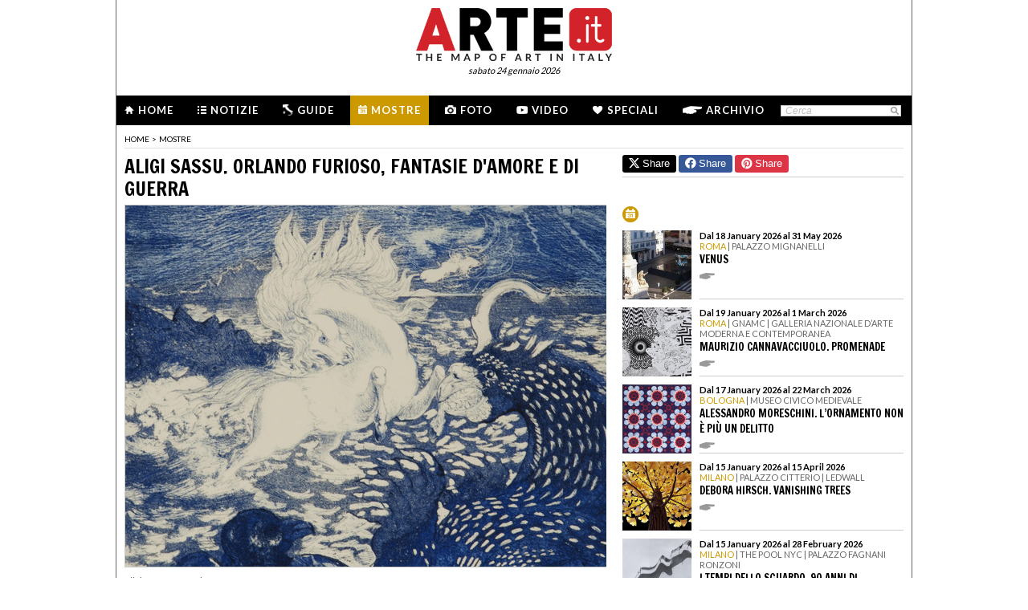

--- FILE ---
content_type: text/html; charset=utf-8
request_url: https://www.arte.it/calendario-arte/cagliari/mostra-aligi-sassu-orlando-furioso-fantasie-d-amore-e-di-guerra-32799
body_size: 13482
content:
<!DOCTYPE html>
<html>

<head>

	<title>Aligi Sassu. Orlando Furioso, fantasie d&#039;amore e di guerra - Mostra - Cagliari - EXMA Exhibiting and Moving Arts - Arte.it</title>
	<!-- -->
	<meta property="fb:page_id" content="140531585995813" />
	<meta http-equiv="content-type" content="text/html; charset=utf-8" />
	<meta name="dc.language" scheme="rfc1766" content="it" />
	<!-- -->
	<meta name="robots" content="index,follow" />
	<meta name="revisit-after" content="1 days" />
	<meta name="title" content="Aligi Sassu. Orlando Furioso, fantasie d&#039;amore e di guerra - Mostra - Cagliari - EXMA Exhibiting and Moving Arts - Arte.it" />
	<meta name="description" content="Aligi Sassu. Orlando Furioso, fantasie d&#039;amore e di guerra, EXMA Exhibiting and Moving Arts Cagliari, la mostra d&#039;arte dell&#039;artista Aligi Sassu nella città di Cagliari. Gli orari di apertura, il costo dei biglietti, le foto e il comunicato stampa della mostra d&#039;arte Aligi Sassu. Orlando Furioso, fantasie d&#039;amore e di guerra. Calcola il percorso per arrivare alla mostra d&#039;arte Aligi Sassu. Orlando Furioso, fantasie d&#039;amore e di guerra dell&#039;artista Aligi Sassu nella città di Cagliari" />
	<meta name="keywords" content="aligi sassu,exma exhibiting and moving arts" />
	<meta name="google-site-verification" content="loCAtTwMqa3XyIjGwLERmHxo-fXQTiA5EU3xZWlIe5M" />
			<meta name="twitter:card" content="summary_large_image" />
	<meta name="twitter:site" content="@ARTEit" />
	<meta name="twitter:title" content="Aligi Sassu. Orlando Furioso, fantasie d&#039;amore e di guerra - Mostra - Cagliari - EXMA Exhibiting and Moving Arts - Arte.it" />
	<meta name="twitter:description" content='&lt;h1 class=&quot;page_title&quot;&gt;Aligi Sassu. Orlando Furioso, fantasie d&#039;amore e di guerra, EXMA Exhibiting and Moving Arts Cagliari, la mostra d&#039;arte dell&#039;artista Aligi Sassu nella città di Cagliari. Gli orari di apertura, il costo dei biglietti, le foto e il comunicato stampa della mostra d&#039;arte Aligi Sassu. Orlando Furioso, fantasie d&#039;amore e di guerra. Calcola il percorso per arrivare alla mostra d&#039;arte Aligi Sassu. Orlando Furioso, fantasie d&#039;amore e di guerra dell&#039;artista Aligi Sassu nella città di Cagliari&lt;/h1&gt;
' />
	<meta name="twitter:image" content="https://www.arte.it/foto/600x450/2c/55747-I_mostri_-_1974_opera_di_Aligi_Sassu.jpg" />
	<meta property="og:url" content="https://www.arte.it/calendario-arte/cagliari/mostra-aligi-sassu-orlando-furioso-fantasie-d-amore-e-di-guerra-32799" />
	<meta property="og:site_name" content="www.arte.it" />
	<meta property="og:title" content="Aligi Sassu. Orlando Furioso, fantasie d&#039;amore e di guerra - Mostra - Cagliari - EXMA Exhibiting and Moving Arts - Arte.it" />
	<meta property="og:image" content="https://www.arte.it/foto/600x450/2c/55747-I_mostri_-_1974_opera_di_Aligi_Sassu.jpg" />
	<meta property="og:image:type" content="image/jpeg" />
	<meta property="og:image:width" content="600" />
	<meta property="og:image:height" content="450" />
	<!-- -->
	<meta name="creation_date" content="24-01-2026" />
	<meta name="generator" content="ARTE.it Srl" />
	<meta name="author" content="ARTE.it Srl - info@arte.it" />
	<meta name="copyright" content="Copyright © 2010/2026 - ARTE.it Srl" />
	<meta http-equiv="reply-to" content="info [_@_] arte.it" />
	<meta name="language" content="it">
	
	<!-- legalblink -->
	<!-- <script type="text/javascript" src="https://app.legalblink.it/api/scripts/lb-tcf.min.js"></script> -->
	<script type="text/javascript" src="https://app.legalblink.it/api/scripts/lb_cs.js"></script>
	<script id="lb_cs" type="text/javascript">lb_cs("6891e6e87d351c00297a8c62");</script>

	<!-- RSS -->
	<link rel="alternate" type="application/rss+xml" title="News | Arte.it" href="//www.arte.it/rss/feed_notizie.php?lang=it" />
	<link rel="alternate" type="application/rss+xml" title="Mostre ed Eventi | Arte.it" href="//www.arte.it/rss/feed_eventi.php?lang=it" />

	<!-- -->
	<link rel="icon" type="image/gif" href="/favicon.gif">
	<link rel="shortcut icon" href="/favicon.ico" />
	<link rel="image_src" href="https://www.arte.it/foto/600x450/2c/55747-I_mostri_-_1974_opera_di_Aligi_Sassu.jpg" />
	<link rel="thumbnail" href="https://www.arte.it/foto/600x450/2c/55747-I_mostri_-_1974_opera_di_Aligi_Sassu.jpg" />
	<!-- TradeDoubler site verification 2344010 -->
	<!-- recaptcha -->
	<script type="text/javascript">
		var RecaptchaOptions = {
			lang: 'it',
			theme: 'white'
		};
	</script>

	<!-- nuovi elementi -->
	<link rel="stylesheet" href="/public/css/reset.css" type="text/css" media="all" />
	<link rel="stylesheet" href="/public/css/global.css" type="text/css" media="all" />
	<link rel="stylesheet" href="https://cdn.jsdelivr.net/npm/bootstrap-icons@1.11.3/font/bootstrap-icons.min.css">

						<link rel="stylesheet" href="/public/css/mostre.css" type="text/css" media="all" />
			
	<!--[if lte IE 9]>
		<link rel="stylesheet" href="/public/css/global.ie.css" type="text/css" media="all" />
		<![endif]-->
	<!--[if lte IE 9]>
		<link rel="stylesheet" href="/public/css/index.ie.css" type="text/css" media="all" />
		<![endif]-->
	
	<link href='https://fonts.googleapis.com/css?family=Lato:300,400,700' rel='stylesheet' type='text/css' />
	<link href='https://fonts.googleapis.com/css?family=Francois+One' rel='stylesheet' type='text/css' />

		<script type="text/javascript" src="/public/js/jquery.js"></script>

	<!--  -->
	
			<script type="text/javascript" src="/public/scripts/guide.js"></script>
			<!-- jscrollpane -->
		<!-- gmap -->
			<script type="text/javascript" src="/public/js/jquery-scroller-v1.min.js"></script>
			<script type="text/javascript" src="/public/js/jcarousellite.js"></script>
	
		
	<script type="text/javascript">
		skinPosition = {
			left: 100,
			skin_dim: 1600,

			_init: function() {
				bwidth = $(".content-body").width();
				this.left = -Math.floor((this.skin_dim - bwidth) / 2);
				this._set_pos();
			},
			_dump: function() {
				console.log(this.left);
			},
			_set_pos: function() {
				$('#content-adv-skin_a').css('left', this.left + 'px');
			}

		}

		$(document).ready(function() {
			skinPosition._init();
		})
		$(window).resize(function() {
			skinPosition._init();
		});
	</script>

		<!-- Global site tag (gtag.js) - Google Analytics -->
	<script async src="https://www.googletagmanager.com/gtag/js?id=G-WH3X8P567X"></script>
	<script>
		window.dataLayer = window.dataLayer || [];

		function gtag() {
			dataLayer.push(arguments);
		}
		gtag('js', new Date());

		gtag('config', 'G-WH3X8P567X');
	</script>

	
	<script type="text/javascript">
		/*
		var checkAdv = {

			countCheck: 0,

			reviveIns5: null,
			bannerCont5: null,
			check5: null,

			reviveIns6: null,
			reviveIns7: null,
			bannerCont67: null,
			check67: null,

			checkImagesComputedHeight: function(images) {
				// Usa `every()` per verificare se tutte le immagini hanno un'altezza di 0
				return Array.from(images).every((img) => {
					var computedHeight = window.getComputedStyle(img).height;
					if (parseInt(computedHeight) === 0) {
						//console.log("L'immagine " + img.src + " ha un'altezza 0.");
						return true; // Se l'immagine ha altezza 0, restituisci true
					} else {
						//console.log("L'immagine " + img.src + " ha un'altezza diversa da 0.");
						return false;
					}
				});
			},

			checkInsElements: function() {
				this.countCheck++;
				if (this.countCheck > 40) clearInterval(checkInterval);

				this.reviveIns5 = (this.reviveIns5) ? this.reviveIns5 : document.querySelector('ins[data-revive-zoneid="5"]');
				this.reviveIns6 = (this.reviveIns6) ? this.reviveIns6 : document.querySelector('ins[data-revive-zoneid="6"]');
				this.reviveIns7 = (this.reviveIns7) ? this.reviveIns7 : document.querySelector('ins[data-revive-zoneid="7"]');

				if (this.reviveIns5 && !this.check5) {
					//console.log("ins 5 instanziato.");
					var imgrev5 = this.reviveIns5.querySelectorAll('img');
					if (imgrev5.length > 0) {
						//console.log("Immagine ins 5 - instanziata");
						if (this.checkImagesComputedHeight(imgrev5)) {
							this.bannerCont5 = (this.bannerCont5) ? this.bannerCont5 : this.reviveIns5.closest('.banner_cont');
							//console.log(this.bannerCont5);
							if (this.bannerCont5) {
								this.bannerCont5.classList.add('banner_cont_hidden');
							}
						} else {
							this.bannerCont5 = (this.bannerCont5) ? this.bannerCont5 : this.reviveIns5.closest('.banner_cont');
							//console.log(this.bannerCont5);
							if (this.bannerCont5) {
								this.bannerCont5.classList.add('banner_cont_show');
							}
						}
						this.check5 = true;
					}
				}

				if (this.reviveIns6 && this.reviveIns7 && !this.check67) {
					//console.log("ins 6 e 7 instanziato.");
					var imgrev6 = this.reviveIns6.querySelectorAll('img');
					var imgrev7 = this.reviveIns7.querySelectorAll('img');
					if (imgrev6.length > 0 && imgrev7.length > 0) {
						//console.log("Immagine ins 6 e 7 - instanziata");
						if (this.checkImagesComputedHeight(imgrev6) && this.checkImagesComputedHeight(imgrev7)) {
							this.bannerCont67 = (this.bannerCont67) ? this.bannerCont67 : this.reviveIns6.closest('.banner_cont');
							//console.log(this.bannerCont67);
							if (this.bannerCont67) {
								this.bannerCont67.classList.add('banner_cont_hidden');
							}
						} else {
							this.bannerCont67 = (this.bannerCont67) ? this.bannerCont67 : this.reviveIns6.closest('.banner_cont');
							//console.log(this.bannerCont67);
							if (this.bannerCont67) {
								this.bannerCont67.classList.add('banner_cont_show');
							}
						}
						this.check67 = true;
					}
				}
			}
		};

		// Verifica ogni 500ms fino a quando entrambi gli ins e le immagini sono trovati
		var checkInterval = setInterval(() => checkAdv.checkInsElements(), 500);
		*/
	</script>

	<!-- Matomo -->
	<script type="text/javascript">
		var _paq = window._paq = window._paq || [];
		/* tracker methods like "setCustomDimension" should be called before "trackPageView" */
		_paq.push(['trackPageView']);
		_paq.push(['enableLinkTracking']);
		(function() {
			var u = "//matomo.alkemyplay.it/";
			_paq.push(['setTrackerUrl', u + 'matomo.php']);
			_paq.push(['setSiteId', '2']);
			var d = document,
				g = d.createElement('script'),
				s = d.getElementsByTagName('script')[0];
			g.async = true;
			g.src = u + 'matomo.js';
			s.parentNode.insertBefore(g, s);
		})();
	</script>
	<!-- End Matomo Code -->

	
	

</head>
<!-- <pre style="background:#FFF;"></pre> -->

<body class="interna mostra mese  ">
	<div class="content-body" style="">

		<div class="content-adv-skin" style="position:absolute; width:100%; height:auto; min-height:1200px; top:0px; left:0px; overflow:hidden;">
    <ins data-revive-zoneid="9" data-revive-id="267f033eb10d5a8bb05ac3b2dd94ddef"></ins>
</div>

		<div id="body">
			

<div class="header clearfix">

	<div class="header-top clearfix">
		<!-- M1 -->
		<div class="top-banner-160x90 left">
			<ins data-revive-zoneid="3" data-revive-id="267f033eb10d5a8bb05ac3b2dd94ddef"></ins>
		</div>

		<!-- M3 -->
		<div class="top-banner-160x90 left">
			<ins data-revive-zoneid="5" data-revive-id="267f033eb10d5a8bb05ac3b2dd94ddef"></ins>
		</div>

		<!-- M2 -->
		<div class="top-banner-160x90 right">
			<ins data-revive-zoneid="4" data-revive-id="267f033eb10d5a8bb05ac3b2dd94ddef"></ins>
		</div>

		<!-- M4 -->
		<div class="top-banner-160x90 right">
			<ins data-revive-zoneid="6" data-revive-id="267f033eb10d5a8bb05ac3b2dd94ddef"></ins>
		</div>

		<div class="logo">
			<a href="/" title="Arte.it" class="logo_arte"></a>
			<span class="date-box lato">sabato 24 gennaio 2026</span>

		</div>
	</div>
	<div class="menu-wrapper clearfix">
		<div class="menu-inner-wrapper">
			<ul class="main-menu">
				<li class="">
					<a class="lato-bold" href="/?force_home"><span class="menu-icon-home">&nbsp;</span>Home</a>
				</li>
				<li class="">
					<a class="lato-bold" href="/notizie/" id="link-menu-notizie"><span class="menu-icon-notizie"></span>Notizie</a>
				</li>
				<li class="">
					<a class="lato-bold" href="/guida-arte/" id="link-menu-guide"><span class="menu-icon-guide"></span>Guide</a>
				</li>
				<li class="mostre-bg">
					<a class="lato-bold" href="/calendario-arte/" id="link-menu-mostre"><span class="menu-icon-mostre"></span>Mostre</a>
				</li>
				<li class="">
					<a class="lato-bold" href="/multimedia/"><span class="menu-icon-foto"></span>Foto</a>
				</li>
				<li class="">
					<a class="lato-bold" href="/video/"><span class="menu-icon-video"></span>Video</a>
				</li>
				<li class="">
					<a class="lato-bold" href="/raffaello/"><span class="menu-icon-speciali"></span>Speciali</a>
				</li>
				<li class=" no_margin_right">
					<a class="lato-bold" href="/cerca/"><span class="menu-icon-archivio"></span>Archivio</a>
				</li>
			</ul>
			<div class="right-menu">
								<div class="cont_src_header">
					<form name="search_engine" action="/ricerca.php" method="get" id="headsrcform">
						<input type="hidden" id="current_lang" value="it" />
						<input type="text" class="cerca-sito" autocomplete="off" value="Cerca" name="q" style="" class="cerca-sito" onfocus="if(this.value=='Cerca')this.value='';" onblur="if(this.value == '') this.value='Cerca';" />
						<input type="image" src="/public/img/search_btn.png" alt="search btn" value="cerca" title="Cerca" class="serach_btn" />
					</form>
				</div>

				
			</div>
		</div>
	</div>
	</div>
			
			<div class="main-content clearfix">

				<div class="article-breadcrumbs"><div class="breadcrumbs clearfix">
	<ul>
		<li><a class="lato" href="/" title="Home">home</a></li>
						<li><span class="lato">></span></li>
				<li><a class="lato" href="/calendario-arte/" title="Mostre">Mostre</a></li>
						</ul>
</div>
</div>				<div class="primary-half-column primary-half-column-600 primary-column-600" style=" padding-top:5px; ">

					<!-- <p class="seo-title lato">Aligi Sassu</p>-->
					<h1 class="francois-one editor-title">Aligi Sassu. Orlando Furioso, fantasie d'amore e di guerra</h1>
					<div class="mostra-cnt">

						<div class="content">
							<div class="carousel">

								<div class="cont_img_art cont_img_art_news">
																			<img src="https://www.arte.it/foto/600x450/2c/55747-I_mostri_-_1974_opera_di_Aligi_Sassu.jpg" alt="Aligi Sassu, I mostri, 1974" title="Aligi Sassu, I mostri, 1974" />										<span class="icon_small_foto"> </span>
										<span class="next_btn_bar" href=""> </span>
										<span class="prev_btn_bar" href=""> </span>

																		</div>
							</div>
																<div class="content_black" style="">
										<div class="caption">
																																												<span class="didascalia">Aligi Sassu, I mostri, 1974</span>
											<!-- 
                        <h1>Aligi Sassu, I mostri, 1974</h1>
						<h2></h2>
                        -->
										</div>
										<p></p>
									</div>
									<div class="line-separate-layout" style="padding-top:10px;">&nbsp;</div>
													</div>

												<!-- data -->
													<div class="date_default">
								<p><strong>Dal 27 November 2016 al 5 February 2017</strong></p>
							</div>
												<!-- citta + provincia -->
																					<div class="loc_default">
									<p><strong>Cagliari</strong></p>
								</div>
													

						<p class="mostra-cnt-par"><span class="lato">Luogo:</span> EXMA Exhibiting and Moving Arts</p>
<p class="mostra-cnt-par"><span class="lato">Indirizzo:</span> via S. Lucifero 71</p>
<p class="mostra-cnt-par"><span class="lato">Curatori:</span> Simona Campus</p>

			<p class="mostra-cnt-par"><span class="lato">Enti promotori:</span>
				<ul>
<li><div>Patrocinio di Comitato Nazionale per il V Centenario dell'Orlando Furioso e Comune di Ferrara</div></li>
<li><div>Con la collaborazione del Palazzo dei Diamanti</div></li>

				</ul>
			</p>
<p class="mostra-cnt-par"><span class="lato">Costo del biglietto:</span> intero € 5, ridotto € 3 (over 65, under 26, gruppi di almeno 10 persone) e scuole con visita guidata compresa. Gratuito bambini sotto i 6 anni, portatori di handicap con un accompagnatore, giornalisti. Visite guidate e visite speciali solo su prenotazione</p>
<p class="mostra-cnt-par"><span class="lato">Telefono per informazioni:</span> +39 070 666399</p>
<p class="mostra-cnt-par"><span class="lato">E-Mail info:</span> <a href="mailto:info@exmacagliari.com?subject=Richiesta%20informazioni." style="font-weight:normal;">info@exmacagliari.com</a></p>
<p class="mostra-cnt-par"><span class="lato">Sito ufficiale:</span> <a href="http://www.exmacagliari.com" target="_blank"  style="font-weight:normal;">http://www.exmacagliari.com</a></p>
						<br>
						
							<div class="mostra-cnt-par">
								<!-- <span class="lato">Comunicato Stampa:</span> -->
								<br /> <em>La poetica di messer Ludovico &egrave; forse quella che mi &egrave; pi&ugrave; congeniale: il poema, fin da quando ero giovane, mi sembr&ograve; aperto a tutte le espressioni del colore e della forma, come un luogo deputato, dove la suggestione del movimento si dipana, corre e tutto travolge nella passione di una fantasia che travalica le cadenze temporali. La scontata vicenda di Orlando e Angelica, di Ruggero e Bradamante, diviene avventura quotidiana della poesia, dramma irripetibile della fantasia, capace di suggerire le immagini di un mondo concreto: immagini indomabili, che imposero alla mia mano il segno</em><em>. (Aligi Sassu) </em><br /> <br /> Ricorre nel 2016 il cinquecentenario dalla pubblicazione dell&rsquo;<em>Orlando Furioso</em>, capolavoro assoluto della letteratura mondiale di tutti i tempi, che Ludovico Ariosto diede alle stampe a Ferrara, per la prima volta nel 1516 e in edizione definitiva nel 1532. Molti sono stati nel corso dei secoli gli illustratori del poema e delle vicende in esso narrate: nel Novecento, in particolare, l&rsquo;universo poetico di <em>Messer Ludovico</em> ha ispirato numerosi artisti, che del poema hanno elaborato visioni inedite, a conferma della sua capacit&agrave; di esercitare suggestive influenze sulla contemporaneit&agrave;. <br /> In questo panorama si distinguono le tavole disegnate da Aligi Sassu nel 1974, in occasione della mostra collettiva <em>Omaggio all&rsquo;Ariosto</em>, allestita a Ferrara, nel Palazzo dei Diamanti, dal 29 giugno al 30 settembre di quello stesso anno. <br /> &nbsp;<br /> Alla valorizzazione di queste tavole, intitolate <em>Fantasie d&rsquo;amore e di guerra dall&rsquo;Orlando Furioso</em>, l&rsquo;EXMA Exhibiting and Moving Arts, Centro comunale per le arti e le culture contemporanee di Cagliari, e la Fondazione Helenita e Aligi Sassu, con sede a Milano e Palma di Maiorca, dedicano un progetto espositivo promosso e organizzato dal Consorzio Cam&ugrave; e curato dalla storica dell'arte Simona Campus, che ne prevede la presentazione accanto al corpus dei relativi studi preparatori, finora inediti. La mostra, dal titolo <strong><em>Aligi Sassu . Orlando furioso, fantasie d'amore e di </em></strong><strong><em>guerra</em></strong> che sar&agrave; ospitata nella Sala delle Volte del centro d'arte EXMA dal 24 novembre 2016 al 5 febbraio 2017, espone le incisioni realizzate da Sassu nel 1974 e raccolte in una cartella, con introduzione di Vittorio Sereni, per le Edizioni dell'Orso di <br /> Milano. Accanto alle incisioni - in esemplari pregiati - vengono esposti gli studi preparatori inediti, che consentono al visitatore di entrare direttamente nel processo creativo dell&rsquo;artista, mentre una selezione di dipinti rivela quanto l'immaginario di Sassu sia vicino all'universo poetico ariostesco. Un immaginario in cui ricorrono, lungo i decenni, i temi privilegiati della figura femminile, dei cavalli e dei cavalieri, delle battaglie.<br /> &nbsp;<br /> Il progetto si inserisce nell&rsquo;ambito delle celebrazioni ariostesche che molti musei e universit&agrave; stanno conducendo in tutto il mondo, connettendo la citt&agrave; di Cagliari con una rete culturale nazionale e internazionale. <br /> &nbsp;<br /> La mostra ha ottenuto il Patrocinio del Comitato Nazionale per il V Centenario dell'<em>Orlando Furioso</em>, del Comune di Ferrara ed &egrave; realizzata con la collaborazione del Palazzo dei Diamanti per la messa a disposizione dei materiali di archivio della mostra<em> Omaggio all'Ariosto</em>.<br /> &nbsp;<br /> <strong>Contenuti </strong><br /> La vasta produzione artistica di Aligi Sassu abbraccia tutto il XX secolo e comprende molteplici ambiti e tecniche d&rsquo;espressione: dai dipinti alle grandi opere murali, dalla ceramica alla scultura monumentale, fino alle opere - acquerelli, acrilici, calcografie, litografie - create in stretto rapporto con la letteratura. <br /> Numerosi sono i cicli sassiani dedicati ai testi di autori classici e moderni: nel corso degli anni Ottanta vedono la luce, tra i numerosi lavori, le tavole per la <em>Divina Commedia </em>(1980-1986) e quelle per <em>I Promessi Sposi </em>(1982), precedute nel 1974 dalla fondamentale esperienza per il <em>Furioso</em>. <br /> &nbsp;<br /> &laquo;<em>Le donne, i cavalier, l&rsquo;arme, gli amori, le cortesie, l&rsquo;audaci imprese io canto&hellip;</em>&raquo;. Inizia cos&igrave; il poema d&rsquo;Orlando pazzo d&rsquo;amore. "E inizia da qui - scrive la curatrice della mostra Simona Campus - la passione di Sassu per il mondo meraviglioso di Ludovico Ariosto, che tanto somiglia al suo mondo poetico. Un mondo dove ogni uomo e ogni amore hanno la propria legittimit&agrave;, dove non importa la differenza tra fantasia e realt&agrave;, tra saggezza e follia, tra paladini e schiavi, tra bianchi e neri". <br /> &nbsp;<br /> Invitato a produrre un&rsquo;opera per la mostra collettiva <em>Omaggio all&rsquo;Ariosto</em>, Sassu &egrave; tra i pochi artisti partecipanti a far derivare da quell&rsquo;invito un lavoro di ampio respiro: realizza le <em>Fantasie d&rsquo;amore e di guerra dall&rsquo;</em>Orlando Furioso, una serie di quindici incisioni all&rsquo;acquaforte e all&rsquo;acquatinta, con interventi a bulino, pubblicate dalle Edizioni dell&rsquo;Orso - in tiratura di soli novanta esemplari numerati - e raccolte, con introduzione di Vittorio Sereni, in una cartella autonoma, la pi&ugrave; voluminosa mai prodotta tra quelle dedicate al poema d&rsquo;Orlando. <br /> Si ritrovano, in queste incisioni, alcune fondamentali prerogative iconografiche e stilistiche di tutta l&rsquo;arte sassiana, ma declinate in funzione del rapporto, tutt&rsquo;altro che convenzionale, a tratti inaspettato, con il testo poetico. Si ritrova l&rsquo;attitudine a <br /> costruire le forme attraverso l&rsquo;utilizzo di cromie intense e fortemente espressive. Ci&ograve; che colpisce &egrave; la capacit&agrave; dell&rsquo;artista di condensare in pochi episodi (in gran parte derivati dai primi canti) il profilo del poema intero con soluzioni allusive molto efficaci: una su tutte il ricorrente, metafisico pavimento a scacchi che sembra riproporre l&rsquo;idea del <em>Furioso</em> come grande partita giocata sullo scacchiere del mondo. La scelta poi di sviluppare soggetti toccati solo di passaggio da Ariosto mostra la partecipazione con cui la traduzione in immagini &egrave; stata condotta da Sassu, che coglie dal canto XXXVII un rapido accenno alla terra d&rsquo;origine di Ullania (&laquo;Ullania che da l&rsquo;Isola perduta / in Francia messaggera era venuta&raquo;, OF, XXXVII, 28, 7-8) e decide di evocare proprio un&rsquo;inquietante Islanda deserta, con alberi spogli tesi verso uno strano soffitto celeste istoriato e quadrettato, nella sua resa visiva. Il titolo scelto per l&rsquo;opera, <em>Fantasie d&rsquo;amore e di guerra</em>, inquadra bene i due basilari poli emotivi ricavati dall&rsquo;incipit del poema e il ciclo di incisioni li trasla in immagine. <br /> Ne consegue un&rsquo;esperienza di rara efficacia nella storia delle relazioni tra parole e immagini, che approda all&rsquo;incontrarsi e all&rsquo;incrociarsi dei linguaggi propri della cultura contemporanea. Nella forza emozionale delle figure umane e degli amatissimi cavalli si rende evidente la consonanza tra universo ariostesco e universo sassiano. <br /> &nbsp;<br /> <strong>Opere in mostra</strong><br /> &nbsp;<br /> 15 tavole all&rsquo;acquaforte, acquatinta e bulino del ciclo <em>Fantasie d&rsquo;amore e di guerra dall&rsquo;</em>Orlando Furioso, in edizione speciale per l&rsquo;Autore su carta di riso.<br /> &nbsp;<br /> 5 tavole realizzate per il ciclo, ma espunte dall&rsquo;Autore nell&rsquo;edizione definitiva della cartella.<br /> &nbsp;<br /> 30 studi preparatori inediti a matita, nei quali risiede la possibilit&agrave; di entrare direttamente nel processo creativo dell&rsquo;artista, di comprendere la genesi e l&rsquo;evoluzione delle opere, i ripensamenti e il ricercato perfezionamento. <br /> &nbsp;<br /> Una selezione di dipinti a olio realizzati da Sassu su temi attinenti l'immaginario ariostesco.<br /> &nbsp;<br /> Tutte le opere sono di propriet&agrave; e messe a disposizione del progetto dalla Fondazione Helenita e Aligi Sassu. <br /> La mostra propone anche una sezione contenente materiali provenienti dall'archivio del Palazzo dei Diamanti di Ferrara relativi alla mostra <em>Omaggio all&rsquo;Ariosto</em> del 1974.<br /> &nbsp;<br /><strong>Didattica</strong><br /> Alla mostra saranno connessi laboratori specificamente elaborati dal Servizio Didattico dell&rsquo;EXMA &ndash; Exhibiting and Moving Arts in base ai diversi target di pubblico: bambini, studenti di ogni ordine e grado, adulti. <br /> I laboratori prevedono la collaborazione con lo scrittore Luigi Dal Cin autore del libro per ragazzi <em>Orlando Pazzo nel Magico Palazzo</em>, con illustrazioni di Pia Valentinis, Edizioni Ferrara Arte 2016, e con il Festival Tuttestorie. <br /> <br /> <strong>Inaugurazione domenica 27 ore 11</strong><br /><strong>Orario</strong>:&nbsp;dal marted&igrave; alla domenica dalle ore 9 alle ore 13 e dalle 16 alle 20<br />							</div>
							<br>
															<a href="#_" class="lato mostra-cnt-infourl mostre-portal">SCARICA IL COMUNICATO IN PDF</a>
													
																									
					</div>
					<div class="tag_cont tag_cont_mostra">
													<a class="tag_item" href="/tag/aligi-sassu_1896">
								aligi sassu							</a>
							&middot;													<a class="tag_item" href="/tag/exma-exhibiting-and-moving-arts_167633">
								exma exhibiting and moving arts							</a>
																		</div>


					<div class="share-box clearfix">
	<button class="button button-x" data-sharer="x" data-title="Aligi Sassu. Orlando Furioso, fantasie d&#039;amore e di guerra - Mostra - Cagliari - EXMA Exhibiting and Moving Arts - Arte.it" data-hashtags="" data-via="ARTEit" data-url="https://www.arte.it/calendario-arte/cagliari/mostra-aligi-sassu-orlando-furioso-fantasie-d-amore-e-di-guerra-32799"><i class="bi bi-twitter-x"></i> Share</button>
	<button class="button button-fb" data-sharer="facebook" data-hashtag="Arte.it" data-url="https://www.arte.it/calendario-arte/cagliari/mostra-aligi-sassu-orlando-furioso-fantasie-d-amore-e-di-guerra-32799"><i class="bi bi-facebook"></i> Share</button>
	<button class="button button-pt" data-sharer="pinterest" data-url="https://www.arte.it/calendario-arte/cagliari/mostra-aligi-sassu-orlando-furioso-fantasie-d-amore-e-di-guerra-32799" data-image="https://www.arte.it/foto/600x450/2c/55747-I_mostri_-_1974_opera_di_Aligi_Sassu.jpg" data-description="&lt;h1 class=&quot;page_title&quot;&gt;Aligi Sassu. Orlando Furioso, fantasie d&#039;amore e di guerra, EXMA Exhibiting and Moving Arts Cagliari, la mostra d&#039;arte dell&#039;artista Aligi Sassu nella città di Cagliari. Gli orari di apertura, il costo dei biglietti, le foto e il comunicato stampa della mostra d&#039;arte Aligi Sassu. Orlando Furioso, fantasie d&#039;amore e di guerra. Calcola il percorso per arrivare alla mostra d&#039;arte Aligi Sassu. Orlando Furioso, fantasie d&#039;amore e di guerra dell&#039;artista Aligi Sassu nella città di Cagliari&lt;/h1&gt;
"><i class="bi bi-pinterest"></i> Share</button>
		<ul class="share-options right">
		<li><a href="#" title="Condividi" class="share-options-icon more a2a_dd">Condividi questa pagina</a></li>
		<li><a href="#" title="Aumenta la dimensione del testo" class="share-options-icon font">Aumenta la dimensione del testo</a></li>
		<li><a href="#" title="Diminuisci la dimensione del testo" class="share-options-icon font-minus">Diminuisci la dimensione del testo</a></li>
		<li><a href="#" title="Invia per email" class="share-options-icon invia">Invia per email</a></li>
		<li><a href="javascript:window.print();" title="Stampa" class="share-options-icon print">Stampa</a></li>
		<li><a href="/rss/feed_notizie.php?lang=it" rel="nofollow" target="_blank" title="Rss" class="share-options-icon rss">Rss</a></li>
	</ul>
    	<script type="text/javascript">
		var a2a_config = a2a_config || {};
		a2a_config.locale = "it";
		a2a_config.onclick=1;
		a2a_config.prioritize = ["facebook", "twitter", "tumblr", "google_plus", "friendfeed", "email"];
	</script>
</div>					<!-- commenti facebook -->
					<div class="commenti_cont">
												<div class="title_commenti">COMMENTI</div>
						<div class="fb-comments" data-href="http://www.arte.it/calendario-arte/cagliari/mostra-aligi-sassu-orlando-furioso-fantasie-d-amore-e-di-guerra-32799" data-width="600" data-num-posts="10"></div>
					</div>

					<div class="clear"></div>
									</div>
				<div class="secondary-half-column secondary-half-column-350 secondary-column-350">
					<!-- share linea -->
					<div class="share-box clearfix" style="border-top:0px;">
	<button class="button button-x" data-sharer="x" data-title="Aligi Sassu. Orlando Furioso, fantasie d&#039;amore e di guerra - Mostra - Cagliari - EXMA Exhibiting and Moving Arts - Arte.it" data-hashtags="" data-via="ARTEit" data-url="https://www.arte.it/calendario-arte/cagliari/mostra-aligi-sassu-orlando-furioso-fantasie-d-amore-e-di-guerra-32799"><i class="bi bi-twitter-x"></i> Share</button>
	<button class="button button-fb" data-sharer="facebook" data-hashtag="Arte.it" data-url="https://www.arte.it/calendario-arte/cagliari/mostra-aligi-sassu-orlando-furioso-fantasie-d-amore-e-di-guerra-32799"><i class="bi bi-facebook"></i> Share</button>
	<button class="button button-pt" data-sharer="pinterest" data-url="https://www.arte.it/calendario-arte/cagliari/mostra-aligi-sassu-orlando-furioso-fantasie-d-amore-e-di-guerra-32799" data-image="https://www.arte.it/foto/600x450/2c/55747-I_mostri_-_1974_opera_di_Aligi_Sassu.jpg" data-description="&lt;h1 class=&quot;page_title&quot;&gt;Aligi Sassu. Orlando Furioso, fantasie d&#039;amore e di guerra, EXMA Exhibiting and Moving Arts Cagliari, la mostra d&#039;arte dell&#039;artista Aligi Sassu nella città di Cagliari. Gli orari di apertura, il costo dei biglietti, le foto e il comunicato stampa della mostra d&#039;arte Aligi Sassu. Orlando Furioso, fantasie d&#039;amore e di guerra. Calcola il percorso per arrivare alla mostra d&#039;arte Aligi Sassu. Orlando Furioso, fantasie d&#039;amore e di guerra dell&#039;artista Aligi Sassu nella città di Cagliari&lt;/h1&gt;
"><i class="bi bi-pinterest"></i> Share</button>
</div>
					
					<div class="banner_cont banner_cont_top_fix banner_cont_botton_nomrg" style="margin-top:15px;">
						<div class="banner_box_300" style="margin-top:5px;">
							<ins data-revive-zoneid="1" data-revive-id="267f033eb10d5a8bb05ac3b2dd94ddef"></ins>

						</div>
					</div>
					
											<div class="cont_mostre_right_int" style="padding-top:10px;">
							<div class="title" style="padding-bottom:5px;">
								<span class="icon_mostre_su" style="padding-top:1px;"><img src="/public/img/mostre_su.png"></span>
																<div class="clear"></div>
							</div>
						</div>
												<ul class="list-381-left clearfix" style="margin-top:4px;">
															<!-- <a class="link_mostra_cal" href=""><span class="icon_mostre"></span> VAI ALLA MOSTRA &gt;</a>	<br>  -->
								<li>
									<a class="item_350_list_right" href="/calendario-arte/roma/mostra-venus-102921">
										<span class="thumb"><img src="https://www.arte.it/foto/138x138/b9/158967-venus.jpg" alt="Venus" /></span>
										<span class="cont_txt">
											<span class="data">Dal 18 January 2026 al 31 May 2026</span> 											<span class="occhiello">
												<span class="citta">Roma</span>												 | 												Palazzo Mignanelli											</span>
											<span class="title">
												<h2>Venus</h2>
											</span>
											<span class="l_tutto">&nbsp;</span>
										</span>
									</a>
								</li>
															<!-- <a class="link_mostra_cal" href=""><span class="icon_mostre"></span> VAI ALLA MOSTRA &gt;</a>	<br>  -->
								<li>
									<a class="item_350_list_right" href="/calendario-arte/roma/mostra-maurizio-cannavacciuolo-promenade-102930">
										<span class="thumb"><img src="https://www.arte.it/foto/138x138/f2/158977-unnamed.jpg" alt="Maurizio Cannavacciuolo. Promenade" /></span>
										<span class="cont_txt">
											<span class="data">Dal 19 January 2026 al 1 March 2026</span> 											<span class="occhiello">
												<span class="citta">Roma</span>												 | 												GNAMC | Galleria Nazionale d’Arte Moderna e Contemporanea											</span>
											<span class="title">
												<h2>Maurizio Cannavacciuolo. Promenade</h2>
											</span>
											<span class="l_tutto">&nbsp;</span>
										</span>
									</a>
								</li>
															<!-- <a class="link_mostra_cal" href=""><span class="icon_mostre"></span> VAI ALLA MOSTRA &gt;</a>	<br>  -->
								<li>
									<a class="item_350_list_right" href="/calendario-arte/bologna/mostra-alessandro-moreschini-l-ornamento-non-è-più-un-delitto-102928">
										<span class="thumb"><img src="https://www.arte.it/foto/138x138/35/158973-4_Alessandro_Moreschini_Quo_vadis_.jpg" alt="Alessandro Moreschini. L’ornamento non è più un delitto" /></span>
										<span class="cont_txt">
											<span class="data">Dal 17 January 2026 al 22 March 2026</span> 											<span class="occhiello">
												<span class="citta">Bologna</span>												 | 												Museo Civico Medievale											</span>
											<span class="title">
												<h2>Alessandro Moreschini. L’ornamento non è più un delitto</h2>
											</span>
											<span class="l_tutto">&nbsp;</span>
										</span>
									</a>
								</li>
															<!-- <a class="link_mostra_cal" href=""><span class="icon_mostre"></span> VAI ALLA MOSTRA &gt;</a>	<br>  -->
								<li>
									<a class="item_350_list_right" href="/calendario-arte/milano/mostra-debora-hirsch-vanishing-trees-102931">
										<span class="thumb"><img src="https://www.arte.it/foto/138x138/f2/157971-09_Debora_Hirsch_1_.jpg" alt="Debora Hirsch. Vanishing Trees" /></span>
										<span class="cont_txt">
											<span class="data">Dal 15 January 2026 al 15 April 2026</span> 											<span class="occhiello">
												<span class="citta">Milano</span>												 | 												Palazzo Citterio | Ledwall											</span>
											<span class="title">
												<h2>Debora Hirsch. Vanishing Trees</h2>
											</span>
											<span class="l_tutto">&nbsp;</span>
										</span>
									</a>
								</li>
															<!-- <a class="link_mostra_cal" href=""><span class="icon_mostre"></span> VAI ALLA MOSTRA &gt;</a>	<br>  -->
								<li>
									<a class="item_350_list_right" href="/calendario-arte/milano/mostra-i-tempi-dello-sguardo-90-anni-di-fotografia-italiana-in-due-atti-il-bianco-e-il-nero-102932">
										<span class="thumb"><img src="https://www.arte.it/foto/138x138/c0/158978-De-Biasi-Mario-Milano-1949-II-capitolo-2.jpg" alt="I tempi dello sguardo. 90 anni di fotografia italiana in due atti - Il Bianco e il Nero" /></span>
										<span class="cont_txt">
											<span class="data">Dal 15 January 2026 al 28 February 2026</span> 											<span class="occhiello">
												<span class="citta">Milano</span>												 | 												The Pool NYC | Palazzo Fagnani Ronzoni											</span>
											<span class="title">
												<h2>I tempi dello sguardo. 90 anni di fotografia italiana in due atti - Il Bianco e il Nero</h2>
											</span>
											<span class="l_tutto">&nbsp;</span>
										</span>
									</a>
								</li>
															<!-- <a class="link_mostra_cal" href=""><span class="icon_mostre"></span> VAI ALLA MOSTRA &gt;</a>	<br>  -->
								<li>
									<a class="item_350_list_right" href="/calendario-arte/roma/mostra-sguardi-oltre-il-tempo-102909">
										<span class="thumb"><img src="https://www.arte.it/foto/138x138/8a/158935-1500x1000_1_.jpg" alt="Sguardi oltre il tempo" /></span>
										<span class="cont_txt">
											<span class="data">Dal 9 January 2026 al 27 February 2026</span> 											<span class="occhiello">
												<span class="citta">Roma</span>												 | 												Galleria Borghese											</span>
											<span class="title">
												<h2>Sguardi oltre il tempo</h2>
											</span>
											<span class="l_tutto">&nbsp;</span>
										</span>
									</a>
								</li>
													</ul>
										<!-- 
		<div class="input-search-header2 clearfix">
			
			<p class="lato">Indicazioni Stradali da:</p>
            
            <a class="lk_layout_red" href="javascript:void(0);" onClick="calcRoute()" title=""></a>
            <input type="text" id="start_address" value="" class="partenza left" onFocus="addr_focus();" />
            <div class="clear">&nbsp;</div>
		</div>
		-->

					<!-- box  multimedia nuovo -->
										<!-- end box  multimedia nuovo -->

					
											<div class="banner_cont">
							<div class="banner_box_300" style="margin-top:10px;">
								<!-- V2 -->
<ins data-revive-zoneid="7" data-revive-id="267f033eb10d5a8bb05ac3b2dd94ddef"></ins>
<br />
<div class="line-separate-layout" style="width:350px; margin-left:-25px;">&nbsp;</div>
<br />
<!-- V3 -->
<ins data-revive-zoneid="8" data-revive-id="267f033eb10d5a8bb05ac3b2dd94ddef"></ins>
							</div>
						</div>
										<!-- include social 350 -->
					<!-- facebook -->

				</div>

				<div class="clear">&nbsp;</div>
			</div>




		</div>
	</div>
	<!-- /#main-content -->
	<!-- <div class="clear"></div> -->
<div class="footer">
			<div class="cont_footer_banner">
			<div class="" style="width:975px; margin:0 auto; margin-top:5px;">
				<ins data-revive-zoneid="2" data-revive-id="267f033eb10d5a8bb05ac3b2dd94ddef"></ins>
			</div>
		
		<!-- footer search + article -->
		<div class="new_footer_search">
			<div class="search_footer_cont">
				<a href="#" class="logo_arte_search">&nbsp;</a>
				<div class="input-search-footer">
										<form name="search_engine" action="/ricerca.php" method="get" id="srcform">
						<input type="hidden" id="current_url" value="" />
						<input type="hidden" id="current_lang" value="it" />
						<input type="text" id="keyword" autocomplete="off" value="Cerca" name="q" style="" class="cerca-sito" onfocus="if(this.value=='Cerca')this.value='';" onblur="if(this.value == '') this.value='Cerca';" />
						<input type="submit" class="search-btn-img cursor-pointer" value="cerca" title="Cerca" />
					</form>
				</div>

			</div>

			<div class="list_article_footer">
				
				<a href="/artista/artemisia-lomi-detto-artemisia-gentileschi-59" class="article_foo_item" title="Artemisia Lomi (Artemisia Gentileschi)">
					<span class="title">ARTISTI</span>
					<span class="thumb">
						<img src="https://www.arte.it/foto/192x144/8f/178-artemisia_gentileschi.jpg" alt="immagine di Artemisia Lomi (Artemisia Gentileschi)" />
					</span>
					<span class="cont_txt">
						<h3>Artemisia Lomi (Artemisia Gentileschi)</h3>
						<p class="footer-article-highlight link l_tutto">&nbsp;</p>
					</span>
				</a>

				
				<a href="/opera/madonna-col-bambino-e-sant-anna-5659" class="article_foo_item" title="Madonna col Bambino e sant’Anna">
					<span class="title">OPERE</span>
					<span class="thumb">
						<img src="https://www.arte.it/foto/192x144/ca/18487-madonna_sant_anna_carlo_saraceni.jpg" alt="immagine di Madonna col Bambino e sant’Anna" />
					</span>
					<span class="cont_txt">
						<h3>Madonna col Bambino e sant’Anna</h3>
						<span class="opere_artista">Carlo Saraceni</span>
						<span class="opere_nome_poi">Galleria Nazionale d’Arte Antica in Palazzo Barberini</span>
						<p class="footer-article-highlight link l_tutto">&nbsp;</p>
					</span>
				</a>

				
				<a href="/luogo/battistero-neoniano-ravenna-6111" class="article_foo_item" title="Battistero Neoniano">
					<span class="title">LUOGHI</span>
					<span class="thumb">
						<img src="https://www.arte.it/foto/192x144/af/51051-20_Il_soffitto_del_Battistero_Neoniano_di_Ravenna.jpg" alt="immagine di Battistero Neoniano" />
					</span>
					<span class="cont_txt">
						<h3>Battistero Neoniano</h3>
						<span class="opere_artista">Ravenna</span>
						<p class="footer-article-highlight link l_tutto">&nbsp;</p>
					</span>
				</a>
			</div>

			<div class="clear">&nbsp;</div>
		</div>

		<div class="footer-list clearfix">
			<ul class="footer-article-list">
				<li class="footer-items-cnt">
					<p class="footer-portal-title francois-one"><span class="notizie-portal">N</span>otizie</p>
					<ul class="art-list">

													<li>
								<a href="/notizie/mondo/cézanne-80-capolavori-per-raccontare-una-rivoluzione-22717" title="Dal 25 gennaio alla Fondation Beyeler<br />">
									<span class="occhiello"><span class="provincia">Mondo</span> | 23/01/2026</span>
									<span class="title">Cézanne, 80 capolavori per raccontare una rivoluzione</span><br>
									<span class="l_tutto">&nbsp;</span>
								</a>
							</li>
													<li>
								<a href="/notizie/milano/urrà-la-neve-lo-sport-nella-produzione-grafica-di-armando-testa-22715" title="Dal 22 gennaio al Museo del Novecento">
									<span class="occhiello"><span class="provincia">Milano</span> | 22/01/2026</span>
									<span class="title">Urrà la neve. Lo sport nella produzione grafica di Armando Testa</span><br>
									<span class="l_tutto">&nbsp;</span>
								</a>
							</li>
													<li>
								<a href="/notizie/roma/bernini-e-i-barberini-presto-una-grande-mostra-a-roma-22714" title="Dal 12 febbraio al 14 giugno a Palazzo Barberini">
									<span class="occhiello"><span class="provincia">Roma</span> | 22/01/2026</span>
									<span class="title">Bernini e i Barberini: presto una grande mostra a Roma</span><br>
									<span class="l_tutto">&nbsp;</span>
								</a>
							</li>
											</ul>
					<p class="footer-tutto cursor-pointer link link_news" data-id="menu-notizie">LEGGI TUTTO &gt;</p>
				</li>

				<li class="footer-items-cnt">
					<p class="footer-portal-title francois-one"><span class="mostre-portal">M</span>ostre</p>
					<ul class="art-list">
													<li>
								<a href="/calendario-arte/milano/mostra-i-tempi-dello-sguardo-90-anni-di-fotografia-italiana-in-due-atti-il-bianco-e-il-nero-102932" title="I tempi dello sguardo. 90 anni di fotografia italiana in due atti - Il Bianco e il Nero">
									<span class="data_mostra">Dal 15/01/2026 al 28/02/2026</span>
									<span class="occhiello">
										<span class="provincia provincia_mostra">Milano </span>  | The Pool NYC | Palazzo Fagnani Ronzoni
									</span>
									<span class="title">I tempi dello sguardo. 90 anni di fotografia italiana in due atti - Il Bianco e il Nero</span>
								</a>
							</li>
													<li>
								<a href="/calendario-arte/milano/mostra-debora-hirsch-vanishing-trees-102931" title="Debora Hirsch. Vanishing Trees">
									<span class="data_mostra">Dal 15/01/2026 al 15/04/2026</span>
									<span class="occhiello">
										<span class="provincia provincia_mostra">Milano </span>  | Palazzo Citterio | Ledwall
									</span>
									<span class="title">Debora Hirsch. Vanishing Trees</span>
								</a>
							</li>
													<li>
								<a href="/calendario-arte/roma/mostra-maurizio-cannavacciuolo-promenade-102930" title="Maurizio Cannavacciuolo. Promenade">
									<span class="data_mostra">Dal 19/01/2026 al 01/03/2026</span>
									<span class="occhiello">
										<span class="provincia provincia_mostra">Roma </span>  | GNAMC | Galleria Nazionale d’Arte Moderna e Contemporanea
									</span>
									<span class="title">Maurizio Cannavacciuolo. Promenade</span>
								</a>
							</li>
											</ul>
					<p class="footer-tutto cursor-pointer link link_mostre" data-id="menu-mostre">LEGGI TUTTO &gt;</p>
				</li>


				<li class="footer-items-cnt">
					<p class="footer-portal-title francois-one"><span class="guide-portal">G</span>uide</p>
					<ul class="art-list">
													<li>
								<a href="/guida-arte/milano/da-vedere/galleria/primo-marella-gallery-1485" title="Primo Marella Gallery">
									<span class="occhiello">
										<span class="citta_guide">Milano</span> | <span class="tipo_di_guide">Galleria d'arte</span>
									</span>
									<span class="title">Primo Marella Gallery</span>

								</a>
							</li>
													<li>
								<a href="/guida-arte/napoli/da-vedere/monumento/galleria-umberto-i-2799" title="Galleria Umberto I">
									<span class="occhiello">
										<span class="citta_guide">Napoli</span> | <span class="tipo_di_guide">Monumento</span>
									</span>
									<span class="title">Galleria Umberto I</span>

								</a>
							</li>
													<li>
								<a href="/guida-arte/bologna/da-vedere/monumento/palazzo-della-mercanzia-2202" title="Palazzo della Mercanzia">
									<span class="occhiello">
										<span class="citta_guide">Bologna</span> | <span class="tipo_di_guide">Monumento</span>
									</span>
									<span class="title">Palazzo della Mercanzia</span>

								</a>
							</li>
													<li>
								<a href="/guida-arte/napoli/da-vedere/opera/fuga-in-egitto-2915" title="Fuga in Egitto">
									<span class="occhiello">
										<span class="citta_guide">Napoli</span> | <span class="tipo_di_guide">Opera</span>
									</span>
									<span class="title">Fuga in Egitto</span>

								</a>
							</li>
											</ul>
					<p class="footer-tutto cursor-pointer link link_guide" data-id="menu-guide">LEGGI TUTTO &gt;</p>
				</li>

				<li class="footer-items-cnt">
					<p class="footer-portal-title francois-one"><span class="info-portal">I</span>nfo</p>
					<ul class="info-links">
						<li><a href="/info_chi_siamo.php?lang=it" title="Credit">Chi siamo</a></li>
						<li><a href="/info_il_progetto.php?lang=it" title="Credit">Manifesto</a></li>
						<li><a href="/info_canali_app.php?lang=it" title="Credit">Canali e APP</a></li>
						<li><a href="/info_partners.php?lang=it" title="Credit">I nostri partner</a></li>

						<li><a href="/comunicatistampa.php?lang=it" title="Credit">Comunicati stampa</a></li>
						<li><a href="/contatti.php?lang=it" title="Credit">Contatti e crediti</a></li>

					</ul>
				</li>
			</ul>
		</div>

		<div class="footer-static-menu">
			<ul>
				<li><a href="/dati-societari/" title="Dati societari">Dati societari</a> |</li>
				<li><a href="/notelegali.php" title="Note legali">Note legali</a> |</li>
				<li><a href="/privacy/" title="Privacy">Privacy</a> e <a href="/cookie/" title="Cookies">cookies</a> |</li> 
				<li><a href="#" class="lb-cs-settings-link">Aggiorna le preferenze sui cookie</a></li>
				<!-- <li><a href="https://www.iubenda.com/privacy-policy/67704805" target="_black" title="Privacy">Privacy</a> e <a href="https://www.iubenda.com/privacy-policy/67704805/cookie-policy" target="_black" title="Cookies">cookies</a></li> -->
			</ul>
			<p>ARTE.it è una testata giornalistica online iscritta al Registro della Stampa presso il Tribunale di Roma al n. 292/2012 | Direttore Responsabile Luca Muscarà | &copy; 2026 ARTE.it | Tutti i diritti sono riservati</p>
		</div>
		</div>



		<script type="text/javascript" src="//assets.pinterest.com/js/pinit.js"></script>
		<script type="text/javascript" src="//apis.google.com/js/plusone.js"></script>
		<script type="text/javascript" src="//static.addtoany.com/menu/page.js"></script>
		<script type="text/javascript">

  var _gaq = _gaq || [];
  _gaq.push(['_setAccount', 'UA-695301-13']);
  _gaq.push(['_setDomainName', 'arte.it']);
  _gaq.push(['_trackPageview']);

  (function() {
    var ga = document.createElement('script'); ga.type = 'text/javascript'; ga.async = true;
    ga.src = ('https:' == document.location.protocol ? 'https://ssl' : 'http://www') + '.google-analytics.com/ga.js';
    var s = document.getElementsByTagName('script')[0]; s.parentNode.insertBefore(ga, s);
  })();

</script>


		<script async src="https://media.arte.it/delivery/asyncjs.php"></script>
		<!-- script for social share -->
		<script type="text/javascript" src="/public/js/sharer.js"></script>
</div>

	</div><!-- /#body -->

	<script type="text/javascript">
		
			$(document).ready(function() {

				directionsDisplay.setPanel(document.getElementById("directionsPanel"));
				$(".icon_indicazioni").click(function() {
					$(".icon_indicazioni").removeClass("icon_indicazioni_active");
					$(this).addClass("icon_indicazioni_active");
					type = $(this).attr("data-typeInd")
					calcRoute(type);
				});

			});

			function calcRoute(typeRoute) {

				$addr = $('#start_address').val();

				if ($addr.indexOf('indirizzo') >= 0 || $addr.indexOf('address') >= 0) {
					alert("Inserisci l'indirizzo di partenza!");
					return false;
				}
				if ($addr.length < 3) {
					alert("Inserisci l'indirizzo di partenza!");
					return false;
				}
				var request;
				if (typeRoute == 1) {
					request = {
						origin: $addr,
						destination: "via S. Lucifero 71 , Cagliari",
						travelMode: google.maps.DirectionsTravelMode.DRIVING,
						region: 'it',
						language: 'it_IT'
					};
				} else if (typeRoute == 2) {

					request = {
						origin: $addr,
						destination: "via S. Lucifero 71 , Cagliari",
						travelMode: google.maps.DirectionsTravelMode.TRANSIT,
						region: 'it',
						language: 'it_IT'
					};
				} else if (typeRoute == 3) {
					request = {
						origin: $addr,
						destination: "via S. Lucifero 71 , Cagliari",
						travelMode: google.maps.DirectionsTravelMode.WALKING,
						region: 'it',
						language: 'it_IT'
					};
				}


				directionsService.route(request, function(response, status) {
					if (status == google.maps.DirectionsStatus.OK) {
						directionsDisplay.setDirections(response);
						$('#directionsPanelClose').show();
					} else {
						alert("Indirizzo non trovato!");
					}
				});
			}

			function closeRoute() {
				$('#directionsPanelClose').hide();
				$('#directionsPanel').html('');
			}

			function addr_focus() {
				$addr = $('#start_address').val();
				if ($addr.indexOf('indirizzo') >= 0 || $addr.indexOf('address') >= 0) $('#start_address').val('');
			}

			</script>
</body>

</html>